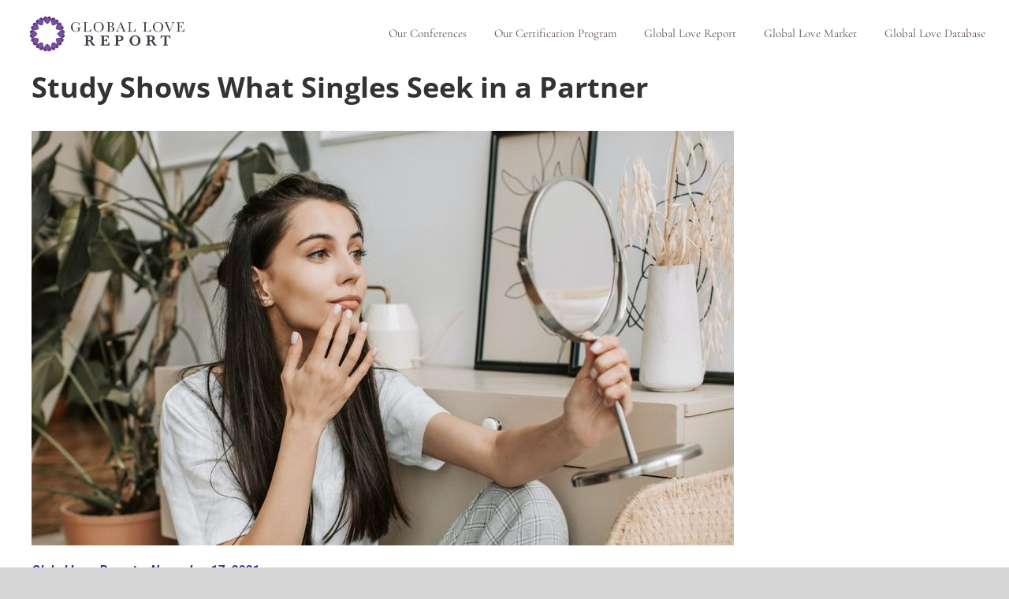

--- FILE ---
content_type: text/plain
request_url: https://www.google-analytics.com/j/collect?v=1&_v=j102&a=226445531&t=pageview&_s=1&dl=https%3A%2F%2Fgloballovereport.com%2Fstudy-shows-what-singles-seek-in-a-partner%2F&ul=en-us%40posix&dt=Study%20Shows%20What%20Singles%20Seek%20in%20a%20Partner%20-%20Global%20Love%20Report&sr=1280x720&vp=1280x720&_u=YEBAAEABAAAAACAAI~&jid=1668355280&gjid=28269535&cid=1853654194.1769449583&tid=UA-155281487-5&_gid=241416111.1769449583&_r=1&_slc=1&gtm=45He61m1h1n81N96CLZ5za200&gcd=13l3l3l3l1l1&dma=0&tag_exp=103116026~103200004~104527906~104528501~104684208~104684211~105391253~115938466~115938468~116682876~116988316~116992597~117041587&z=2065555340
body_size: -452
content:
2,cG-5B8HSDN497